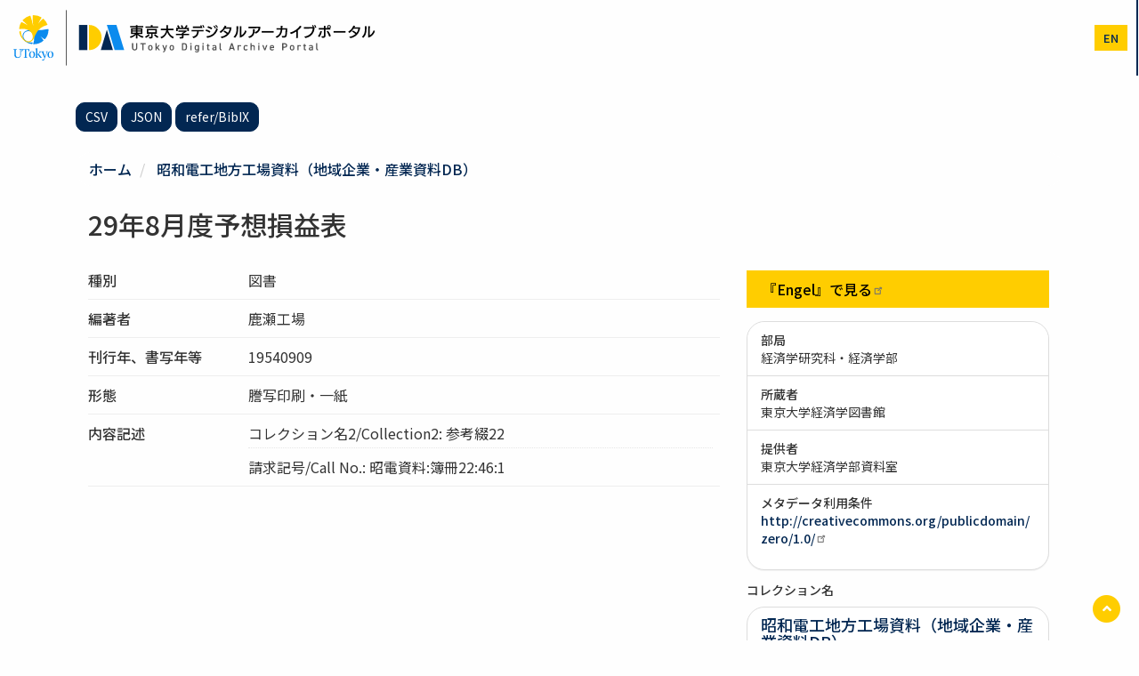

--- FILE ---
content_type: text/html; charset=UTF-8
request_url: https://da.dl.itc.u-tokyo.ac.jp/portal/assets/d0fa859485db159de0ffdc3a0447bb50
body_size: 34204
content:
<!DOCTYPE html>
<html  lang="ja" dir="ltr" prefix="content: http://purl.org/rss/1.0/modules/content/  dc: http://purl.org/dc/terms/  foaf: http://xmlns.com/foaf/0.1/  og: http://ogp.me/ns#  rdfs: http://www.w3.org/2000/01/rdf-schema#  schema: http://schema.org/  sioc: http://rdfs.org/sioc/ns#  sioct: http://rdfs.org/sioc/types#  skos: http://www.w3.org/2004/02/skos/core#  xsd: http://www.w3.org/2001/XMLSchema# ">
  <head>
    <meta charset="utf-8" />
<meta name="description" content="提供元：昭和電工地方工場資料（地域企業・産業資料DB） https://www.i-repository.net/il/meta_pub/G0000381shamoku_SHOD01761" />
<link rel="canonical" href="https://da.dl.itc.u-tokyo.ac.jp/portal/assets/d0fa859485db159de0ffdc3a0447bb50" />
<meta name="citation_title" content="29年8月度予想損益表" />
<meta name="citation_author" content="鹿瀬工場" />
<meta property="og:site_name" content="東京大学デジタルアーカイブポータル" />
<meta property="og:type" content="article" />
<meta property="og:url" content="https://da.dl.itc.u-tokyo.ac.jp/portal/assets/d0fa859485db159de0ffdc3a0447bb50" />
<meta property="og:title" content="29年8月度予想損益表 | 東京大学デジタルアーカイブポータル" />
<meta property="og:description" content="提供元：昭和電工地方工場資料（地域企業・産業資料DB） https://www.i-repository.net/il/meta_pub/G0000381shamoku_SHOD01761" />
<meta name="dcterms.title" content="29年8月度予想損益表" />
<meta name="dcterms.creator" content="鹿瀬工場" />
<meta name="dcterms.type" content="Book" />
<meta name="twitter:card" content="summary" />
<meta name="twitter:description" content="提供元：昭和電工地方工場資料（地域企業・産業資料DB）" />
<meta name="twitter:title" content="29年8月度予想損益表 | 東京大学デジタルアーカイブポータル" />
<meta name="Generator" content="Drupal 10 (https://www.drupal.org)" />
<meta name="MobileOptimized" content="width" />
<meta name="HandheldFriendly" content="true" />
<meta name="viewport" content="width=device-width, initial-scale=1.0" />
<script type="application/ld+json">{
    "@context": "https://schema.org",
    "@graph": [
        {
            "@type": "ItemPage",
            "@id": "https://da.dl.itc.u-tokyo.ac.jp/portal/assets/d0fa859485db159de0ffdc3a0447bb50",
            "description": "コレクション名2/Collection2: 参考綴22\n,請求記号/Call No.: 昭電資料:簿冊22:46:1",
            "author": {
                "@type": "Organization",
                "@id": "http://isni.org/isni/0000000121691048",
                "name": "The University of Tokyo",
                "url": "https://www.u-tokyo.ac.jp/"
            },
            "publisher": {
                "@type": "Organization",
                "@id": "http://isni.org/isni/0000000121691048",
                "name": "The University of Tokyo",
                "url": "https://www.u-tokyo.ac.jp/"
            }
        }
    ]
}</script>
<link href="/portal/opensearch.xml" rel="search" title="東京大学デジタルアーカイブポータル" type="application/opensearchdescription+xml" />
<link rel="icon" href="/portal/themes/custom/utokyo_archive/favicon.ico" type="image/vnd.microsoft.icon" />
<link rel="alternate" hreflang="ja" href="https://da.dl.itc.u-tokyo.ac.jp/portal/assets/d0fa859485db159de0ffdc3a0447bb50" />
<link rel="alternate" hreflang="en" href="https://da.dl.itc.u-tokyo.ac.jp/portal/en/assets/d0fa859485db159de0ffdc3a0447bb50" />
<script>window.a2a_config=window.a2a_config||{};a2a_config.callbacks=[];a2a_config.overlays=[];a2a_config.templates={};</script>

    <title>29年8月度予想損益表 | 東京大学デジタルアーカイブポータル</title>
    <link rel="stylesheet" media="all" href="/portal/sites/default/files/css/optimized/css_Awu9YtmWu_taaaaJKswYqKQEUWlATiU0b-9Ka6etFfU.pYA92qiAPS662AtCQt6lMeZYgkI683UmfkdP-4BIymA.css?t8sm46" />
<link rel="stylesheet" media="all" href="/portal/sites/default/files/css/optimized/css_xnDYBl4OD9snX7Sf9EyJ9VkzRg71lff1OegyGLU8z1w.l_5ZkiCBh5EcPa_3_oVW7iVMoKNAq5rw47oEzn5A4uM.css?t8sm46" />
<link rel="stylesheet" media="all" href="/portal/sites/default/files/css/optimized/css_gfUtLDXi72df47AexuJ-vm_wJb2QkME0vEvBnJxO6dA.x5nsh_uKblK9k6iDq9xx7vDex30jZc5ML0YXij4JCf0.css?t8sm46" />
<link rel="stylesheet" media="all" href="/portal/sites/default/files/css/optimized/css_CYXnyo1qFoxHAoBBNsSqN8PVNbP8sxeQ_LtauZ50Wgs.g1uXGwNn2HpE6NbJGbnMjYWIh7kyfoVz_UhSlBh2o3s.css?t8sm46" />
<link rel="stylesheet" media="all" href="/portal/sites/default/files/css/optimized/css_QF7anExUIQ9m7lRlQYpqk7QebuejK_k7Tyzw3UgZ-hg.PZJw_IXbQZH7i6WEC-FHNDBoI3_PTyzLEmC7wWy4oTU.css?t8sm46" />
<link rel="stylesheet" media="all" href="/portal/sites/default/files/css/optimized/css_7QllbjqoprdCwoIdo3V7DWqJKkTBOzMJn-xZmsutiww.8xdGy7dXc6zJNYRxgF4k0vgBhKloby5N-_V1MMOlg8A.css?t8sm46" />
<link rel="stylesheet" media="all" href="/portal/sites/default/files/css/optimized/css_hnJTGN1fzih_ZZssV428NML2NhpFxXlJrqaLNgE8CHo.F9pmb7LygmrpoeT1fXJA7PaAVf2oWybBXF5F5Eihki4.css?t8sm46" />
<link rel="stylesheet" media="all" href="/portal/sites/default/files/css/optimized/css__13fw7LchbE-h7zw4b3GPIwiFWcaKaefv7L39uOe9so.KNMtBlCBCom77JyoWGB48Q3ueDS7rzZa_7XYX8jrDaA.css?t8sm46" />
<link rel="stylesheet" media="all" href="/portal/sites/default/files/css/optimized/css_0jPT-BWLonFoD1a1XPcxcniBn9WgukRnniaE-xYrMIs.eYuzxX6GcmG8wPZRhL7aCvvGdgilCJbuAMMEoRSvz4o.css?t8sm46" />
<link rel="stylesheet" media="all" href="/portal/sites/default/files/css/optimized/css_wcTRp4Ty5SGu4F6Mj_Src4xCVH1pAn1ZKdFhbgibbUI.Sk-ip5PYfIjxUJ83DbxAtt7sIYi2qRj5I2X4c7e8Vm0.css?t8sm46" />
<link rel="stylesheet" media="all" href="/portal/sites/default/files/css/optimized/css_XYJeCymlgeYq2fA8gUC7CjnYFGGkur-vgRftab7u22k.kpMc62oK0cmz6PxvM1ud_W8MfI7jbwibsQJBwUKnj6o.css?t8sm46" />
<link rel="stylesheet" media="all" href="/portal/sites/default/files/css/optimized/css_GbvmbJJu3etNuvRxzgpArn9FbrGIPob5sKfVZm03KVw.b0Zuw7zuYwqRxAI1V79cTc_023d639V2bQ6KyuEtbY0.css?t8sm46" />
<link rel="stylesheet" media="all" href="/portal/sites/default/files/css/optimized/css_Q6hS9heFRWwmGWvo9WsD_D6nDHdUaUnYt6sC6_oX9L8.KZBkzzAnxe-rSrbfNF3hMC36Vi24PspRllNxk4SA9Ww.css?t8sm46" />
<link rel="stylesheet" media="all" href="/portal/sites/default/files/css/optimized/css_41w6dBZ448pJSogyLgoToui9MDm8KnZHhhxIUFUonds.OEQdpDVv9HCL0W1G8joTgx4QU18BwHF_U8oGVGNvQkM.css?t8sm46" />
<link rel="stylesheet" media="all" href="/portal/sites/default/files/css/optimized/css_JCU_zSqQm3rvBIXWevl-Uch6AS6Fms27h_AxAbdSM2A.2mNgp1qsab5wdrSlpKLQv707xKZ0u6LnqctpgDVxkVk.css?t8sm46" />
<link rel="stylesheet" media="all" href="/portal/sites/default/files/css/optimized/css__7a65Qsn2GbI6R4HiSGaSbf2n93vUm8S71hKr7aus8Y.0Qb5zpcCHmzpoF5ZOnDsfklWZn6rg3JsnrG0c7cJ-44.css?t8sm46" />
<link rel="stylesheet" media="all" href="/portal/sites/default/files/css/optimized/css_PRpLCpZQr4zTfafBQvuU6Ai1fdWr3UHToA3uiawHjkM.ybUumOAfypImy43Vv-LaLv2adFYQzyPwQRNOr2o918E.css?t8sm46" />
<link rel="stylesheet" media="all" href="/portal/sites/default/files/css/optimized/css_Q7zLgQvyD3dkOHXnT2wFwjtThfQupYWs-a29sqLPi4I.NBaa9xsCtF_rCNvid3JjjAs77Sb-JtnwFbAZvmTkOJs.css?t8sm46" />
<link rel="stylesheet" media="all" href="/portal/sites/default/files/css/optimized/css_uY-6t5QdAL3XAXZDd2MnsDHv7hlVdopgBLmb2Fw8MM0.kPj1f85HT-x6lD3WcW4Y8vS7dkBQHDkUUUbVV177LbU.css?t8sm46" />
<link rel="stylesheet" media="all" href="/portal/sites/default/files/css/optimized/css_8duX9OpZa85uYZj8jmsQBFwg_vjGMWC2RyELhH5gbBI.2DsW4xrF2Qz3kx0js4T9NudeaU_P1-sLFER0E11LU9I.css?t8sm46" />
<link rel="stylesheet" media="all" href="/portal/sites/default/files/css/optimized/css_CGq7GsA3HDZJfa_77rY3PsBdOyaXJqphspvSgOIIegE.rs6MAFdD8tfcz5ZuHhy7MB4daSAH_DUcus4S2MYYguE.css?t8sm46" />
<link rel="stylesheet" media="all" href="//cdn.jsdelivr.net/npm/swiper@11/swiper-bundle.min.css" />
<link rel="stylesheet" media="all" href="/portal/sites/default/files/css/optimized/css_8dRX7amF-4jvnyE3Z3nIDRxu5wXhYzk-3pZKK2oisNk.UDWJIq5bzfw_PpaHDk18qUoyq2CvUnMZbvj7Yul53b4.css?t8sm46" />
<link rel="stylesheet" media="all" href="//fonts.googleapis.com/earlyaccess/notosansjp.css" />

    
  </head>
  <body class="path-node page-node-type-assets has-glyphicons">
    <a href="#main-content" class="visually-hidden focusable skip-link">
      メインコンテンツに移動
    </a>
    <noscript><iframe src="https://www.googletagmanager.com/ns.html?id=GTM-MSFH9W9"
                  height="0" width="0" style="display:none;visibility:hidden"></iframe></noscript>

      <div class="dialog-off-canvas-main-canvas" data-off-canvas-main-canvas>
    <div class="wrap-content">
          <header>

        <div class="container-fluid">
          <div class="row">
            <div class="col-11 col-sm-10 col-lg-4 px-1 px-sm-3">
              <h1 class="name navbar-brand"><a href="https://da.dl.itc.u-tokyo.ac.jp/portal/"><img src="/portal/themes/custom/utokyo_archive/logo.svg" height="65" alt="" class="mx-2" /></a></h1>
            </div>
            <div class="col-1 col-sm-2 col-lg-8 pr-0">
            
                                      <div id="navbar-collapse" class="navbar-collapse collapse">
                  <div class="region region-navigation-collapsible">
    <nav role="navigation" aria-labelledby="block-utokyo-archive-main-menu-menu" id="block-utokyo-archive-main-menu">
            <h2 class="sr-only" id="block-utokyo-archive-main-menu-menu">メインナビゲーション</h2>

      
      <ul class="menu menu--main nav navbar-nav">
                        <li>
        <a href="/portal/" data-drupal-link-system-path="&lt;front&gt;">ホーム</a>
                  </li>
                        <li>
        <a href="/portal/search" data-drupal-link-system-path="search">検索</a>
                  </li>
                        <li>
        <a href="/portal/collection" data-drupal-link-system-path="collection">コレクション</a>
                  </li>
                        <li>
        <a href="/portal/database/list" data-drupal-link-system-path="database/list">リンク集</a>
                  </li>
                        <li>
        <a href="/portal/news" data-drupal-link-system-path="news">ニュース</a>
                  </li>
                        <li>
        <a href="/portal/help/home" data-drupal-link-system-path="node/2">ヘルプ</a>
                  </li>
        </ul>
  

  </nav>

  </div>

              </div>
                          <div class="header-menus">
                                <div class="region region-header-utility">
    
<div  class="language-switcher-language-url block block-wrap block-language block-language-blocklanguage-interface clearfix" id="block-change-lang" role="navigation">
  <div class="block-inside">
    <section>
      
            

              <ul class="links"><li hreflang="ja" data-drupal-link-system-path="node/309089" class="ja is-active" aria-current="page"><a href="/portal/assets/d0fa859485db159de0ffdc3a0447bb50" class="language-link is-active" hreflang="ja" data-drupal-link-system-path="node/309089" aria-current="page">ja</a></li><li hreflang="en" data-drupal-link-system-path="node/309089" class="en"><a href="/portal/en/assets/d0fa859485db159de0ffdc3a0447bb50" class="language-link" hreflang="en" data-drupal-link-system-path="node/309089">en</a></li></ul>
          </section>
  </div>
</div>


  </div>

                                                          <button type="button" class="navbar-toggle" data-toggle="collapse" data-target="#navbar-collapse">
                  <span class="sr-only">Toggle navigation</span>
                  <span class="icon-bar"></span>
                  <span class="icon-bar"></span>
                  <span class="icon-bar"></span>
                </button>
                            </div>
            </div>
          </div>
        </div>
    </header>
  
        <div class="region region-header">
    
  </div>

  
    <div role="main" class="main-container mt-5 js-quickedit-main-content">
  
              

    <div class="container">
      <div class="row">

                
                        <section class="col-md-12">

                                              <div class="highlighted">  <div class="region region-highlighted">
    <div data-drupal-messages-fallback class="hidden"></div>

  </div>
</div>
                      
                    
                                <a id="main-content"></a>
              <div class="region region-content">
    
<div  class="views-element-container block block-wrap block-views block-views-blockassets-export-block-1 clearfix" id="block-assets-export">
  <div class="block-inside">
    <section>
      
            

              <div class="form-group"><div class="view view-assets-export view-id-assets_export view-display-id-block_1 js-view-dom-id-bdd7cd67d5f44f63e90f8bb3683b3828777ed58d766434b4a9eef4c627207f19">
  
    
      
      <div class="view-content">
          <div><p><a href="/portal/assets/d0fa859485db159de0ffdc3a0447bb50/csv" class="btn btn-sm btn-default" download>CSV</a> <a href="/portal/assets/d0fa859485db159de0ffdc3a0447bb50?_format=json" class="btn btn-sm btn-default" target="_blank">JSON</a> <a href="/portal/assets/d0fa859485db159de0ffdc3a0447bb50?_format=bix" class="btn btn-sm btn-default" target="_blank">refer/BibIX</a> </p></div>

    </div>
  
          </div>
</div>

          </section>
  </div>
</div>


<div  id="block-utokyo-archive-custom-breadcrumb-for-assets" class="block block-wrap block-meta-collection block-meta-collection-breadcrumb-block clearfix">
  <div class="block-inside">
    <section>
      
            

                <ol class="breadcrumb">
          <li >
                  <a href="/portal/">ホーム</a>
              </li>
          <li >
                  <a href="/portal/collection/sdk">昭和電工地方工場資料（地域企業・産業資料DB）</a>
              </li>
      </ol>

          </section>
  </div>
</div>

  <div class="row bs-2col-stacked node node--type-assets node--view-mode-full">
  

    <header class="mb-5 col-sm-12">
        
                          <h1  class="page-header my-1 py-1" >
      29年8月度予想損益表</h1>
      
  


  </header>
  
    <div class="col-sm-8">
    
  <div class="field field--name-field-type2 field--type-entity-reference field--label-inline">
    <div class="field--label">種別</div>
          <div class="field--items">
              <div class="field--item">図書</div>
              </div>
      </div>

  <div class="field field--name-field-creator field--type-string field--label-inline">
    <div class="field--label">編著者</div>
          <div class="field--items">
              <div class="field--item">鹿瀬工場</div>
              </div>
      </div>

  <div class="field field--name-field-issued field--type-string field--label-inline">
    <div class="field--label">刊行年、書写年等</div>
          <div class="field--items">
              <div class="field--item">19540909</div>
              </div>
      </div>

  <div class="field field--name-field-extent field--type-string field--label-inline">
    <div class="field--label">形態</div>
          <div class="field--items">
              <div class="field--item">謄写印刷・一紙</div>
              </div>
      </div>

  <div class="field field--name-field-description field--type-text-long field--label-inline">
    <div class="field--label">内容記述</div>
          <div class="field--items">
              <div class="field--item"><p>コレクション名2/Collection2: 参考綴22</p>
</div>
          <div class="field--item"><p>請求記号/Call No.: 昭電資料:簿冊22:46:1</p>
</div>
              </div>
      </div>

  </div>
  
    <div class="item-aside col-sm-4">
        
            <ul  class="list-unstyled list-item-url">
                                <li  >
      <a href="https://www.i-repository.net/il/meta_pub/G0000381shamoku_SHOD01761" target="_blank">『Engel』で見る</a></li>
      
      </ul>
  


<div  class="panel panel-default my-4 panel-sm">
      
<ul  class="list-group mb-4">
            <li  class="list-group-item">
            <div  class="field-label-above">部局</div>
  
            <div  class="comma-separated">
                                <span  >
      経済学研究科・経済学部</span>
      
      </div>
  
    </li>

      <li  class="list-group-item">
            <div  class="field-label-above">所蔵者</div>
  
            <div  class="comma-separated">
                                <span  >
      東京大学経済学図書館</span>
      
      </div>
  
    </li>

      <li  class="list-group-item">
            <div  class="field-label-above">提供者</div>
  
            <div  class="comma-separated">
                                <span  >
      東京大学経済学部資料室</span>
      
      </div>
  
    </li>


<li  class="list-group-item">
              <div  class="field-label-above">メタデータ利用条件</div>
  
                  <a href="http://creativecommons.org/publicdomain/zero/1.0/" target="_blank">http://creativecommons.org/publicdomain/zero/1.0/</a>
      
  

    
                  


      
  


  </li>

  </ul>

  </div>
      <div  class="small">
            <h4  class="item-aside__title field-label-above">コレクション名</h4>
  
            <ul  class="list-group mb-4">
                                <li  class="list-group-item" >
      
<div  class="media">
      
<div  class="media-body">
          
                  <h4 class="media-heading">
  <a href="/portal/collection/sdk" hreflang="ja">昭和電工地方工場資料（地域企業・産業資料DB）</a>
</h4>

      
  

    
                          <div  class="media-body" >
      昭和電工地方工場の内部書類（規定類、労務管理や経理関連の資料、図面等、約2,500点）のデータベース。</div>
      
  


  </div>

  </div>


</li>
      
      </ul>
  
    </div>

        <div  class="field-label-inline">シェアする</div>
  
                  <span class="a2a_kit a2a_kit_size_32 addtoany_list" data-a2a-url="https://da.dl.itc.u-tokyo.ac.jp/portal/assets/d0fa859485db159de0ffdc3a0447bb50" data-a2a-title="29年8月度予想損益表"><a class="a2a_button_facebook"></a><a class="a2a_button_x"></a></span>
      
  


  </div>
  
    <div class="col-sm-12">
          <div  class="my-5 py-3">
            <h4  class="field-label-above">関連資料</h4>
  
                  <div class="views-element-container form-group"><div class="view view-more-like-this view-id-more_like_this view-display-id-block_1 js-view-dom-id-c490ccc842b965b9d1aa27af097f1afde3a702586077b8bde7db639402a8146f">
  
    
      
      <div class="view-content">
      <div id="views-bootstrap-more-like-this-block-1"  class="grid views-view-grid horizontal">
            <div class="row row-1">
                  <div class="col col-xs-6 col-sm-6 col-md-4 col-lg-4">
            <div class="views-field views-field-nothing"><span class="field-content"><div class="media mb-3">
<div class="pull-left"><img src="https://da.dl.itc.u-tokyo.ac.jp/portal/themes/custom/utokyo_archive/images/no_image.png" alt="" width="90" height="74" class="no-image" /></div>
<div class="media-body">
<h4 class="media-heading"><a href="/portal/assets/8c32e4e445ec9e1834d24773fdf2457c" hreflang="ja">29年7月度予想損益表</a></h4>
<div class="mb-2">鹿瀬工場</div>
<div class="mb-2 asset-meta-group"></div>
<div class="small view-search__resource">
<div class="mb-1">昭和電工地方工場資料（地域企業・産業資料DB） | 経済学研究科・経済学部</div>
</div>
</div>
</div></span></div>
          </div>
          
          
          
                            <div class="col col-xs-6 col-sm-6 col-md-4 col-lg-4">
            <div class="views-field views-field-nothing"><span class="field-content"><div class="media mb-3">
<div class="pull-left"><img src="https://da.dl.itc.u-tokyo.ac.jp/portal/themes/custom/utokyo_archive/images/no_image.png" alt="" width="90" height="74" class="no-image" /></div>
<div class="media-body">
<h4 class="media-heading"><a href="/portal/assets/ebeddd45557bf40a14f308366c7a4be9" hreflang="ja">29年10月度予想損益表</a></h4>
<div class="mb-2">鹿瀬工場</div>
<div class="mb-2 asset-meta-group"></div>
<div class="small view-search__resource">
<div class="mb-1">昭和電工地方工場資料（地域企業・産業資料DB） | 経済学研究科・経済学部</div>
</div>
</div>
</div></span></div>
          </div>
                      <div class="clearfix visible-xs-block"></div>
          
                      <div class="clearfix visible-sm-block"></div>
          
          
                            <div class="col col-xs-6 col-sm-6 col-md-4 col-lg-4">
            <div class="views-field views-field-nothing"><span class="field-content"><div class="media mb-3">
<div class="pull-left"><img src="https://da.dl.itc.u-tokyo.ac.jp/portal/themes/custom/utokyo_archive/images/no_image.png" alt="" width="90" height="74" class="no-image" /></div>
<div class="media-body">
<h4 class="media-heading"><a href="/portal/assets/ec0a6ea6b36ee35713afd7b1ca613332" hreflang="ja">6月度損益予想表</a></h4>
<div class="mb-2">鹿瀨工場</div>
<div class="mb-2 asset-meta-group"></div>
<div class="small view-search__resource">
<div class="mb-1">昭和電工地方工場資料（地域企業・産業資料DB） | 経済学研究科・経済学部</div>
</div>
</div>
</div></span></div>
          </div>
          
          
                      <div class="clearfix visible-md-block"></div>
          
                      <div class="clearfix visible-lg-block"></div>
                        </div>
          <div class="row row-2">
                  <div class="col col-xs-6 col-sm-6 col-md-4 col-lg-4">
            <div class="views-field views-field-nothing"><span class="field-content"><div class="media mb-3">
<div class="pull-left"><img src="https://da.dl.itc.u-tokyo.ac.jp/portal/themes/custom/utokyo_archive/images/no_image.png" alt="" width="90" height="74" class="no-image" /></div>
<div class="media-body">
<h4 class="media-heading"><a href="/portal/assets/6b8dac15c6f833cd9631068d827393c8" hreflang="ja">8月度予想損益調</a></h4>
<div class="mb-2">鹿瀬工場</div>
<div class="mb-2 asset-meta-group"></div>
<div class="small view-search__resource">
<div class="mb-1">昭和電工地方工場資料（地域企業・産業資料DB） | 経済学研究科・経済学部</div>
</div>
</div>
</div></span></div>
          </div>
          
          
          
                            <div class="col col-xs-6 col-sm-6 col-md-4 col-lg-4">
            <div class="views-field views-field-nothing"><span class="field-content"><div class="media mb-3">
<div class="pull-left"><img src="https://da.dl.itc.u-tokyo.ac.jp/portal/themes/custom/utokyo_archive/images/no_image.png" alt="" width="90" height="74" class="no-image" /></div>
<div class="media-body">
<h4 class="media-heading"><a href="/portal/assets/610f884a673f41fc9d8fee38c9261a40" hreflang="ja">28年5月度　損益豫想表</a></h4>
<div class="mb-2">昭和電工株式会社鹿瀨工場</div>
<div class="mb-2 asset-meta-group"></div>
<div class="small view-search__resource">
<div class="mb-1">昭和電工地方工場資料（地域企業・産業資料DB） | 経済学研究科・経済学部</div>
</div>
</div>
</div></span></div>
          </div>
                      <div class="clearfix visible-xs-block"></div>
          
                      <div class="clearfix visible-sm-block"></div>
          
          
                            <div class="col col-xs-6 col-sm-6 col-md-4 col-lg-4">
            <div class="views-field views-field-nothing"><span class="field-content"><div class="media mb-3">
<div class="pull-left"><img src="https://da.dl.itc.u-tokyo.ac.jp/portal/themes/custom/utokyo_archive/images/no_image.png" alt="" width="90" height="74" class="no-image" /></div>
<div class="media-body">
<h4 class="media-heading"><a href="/portal/assets/e44ae92cec69efe8d2d8993a673c5717" hreflang="ja">昭和29年度上半期損益予想表</a></h4>
<div class="mb-2">鹿瀨工場</div>
<div class="mb-2 asset-meta-group"></div>
<div class="small view-search__resource">
<div class="mb-1">昭和電工地方工場資料（地域企業・産業資料DB） | 経済学研究科・経済学部</div>
</div>
</div>
</div></span></div>
          </div>
          
          
                      <div class="clearfix visible-md-block"></div>
          
                      <div class="clearfix visible-lg-block"></div>
                        </div>
      </div>

    </div>
  
          </div>
</div>

      
  
    </div>


  </div>
  
</div>



  </div>

                  </section>

                      </div>
    </div>
  </div>

</div>

<div class="footer-top">
  <div class="text-center py-5 block-inside">
    <a href="https://www.u-tokyo.ac.jp/ja/index.html" tagert="blank"><img src="/portal/themes/custom/utokyo_archive/images/logo_university.svg" width="200"></a>
  </div>
</div>


  <footer class="footer role="contentinfo">
    <div class="container text-center">
              
            <p>UTokyo Digital Archive Portal</p>
    </div>
  </footer>

<a href="#" id="js-back-to-top" class="scroll pull-right">
  <span class="fa-stack">
    <i class="fas fa-circle fa-stack-2x"></i>
    <i class="fas fa-angle-up fa-stack-1x fa-inverse"></i>
  </span>
  <span class="sr-only sr-only-focusable">ページTOPに戻る<span>
</a>

  </div>

    
    <script type="application/json" data-drupal-selector="drupal-settings-json">{"path":{"baseUrl":"\/portal\/","pathPrefix":"","currentPath":"node\/309089","currentPathIsAdmin":false,"isFront":false,"currentLanguage":"ja"},"pluralDelimiter":"\u0003","suppressDeprecationErrors":true,"gtag":{"tagId":"","otherIds":[],"events":[],"additionalConfigInfo":[]},"ajaxPageState":{"libraries":"eJxlj9EOgyAMRX-IwCeZKhVxQF1bVP5-bDFZ5l5Oe09fesF7JSjNwbXYmamoGYlUlGFzumBGMxGjW58VuVkqExo8NcXycJ7rBsle0QSikHBQCC503LOFFc5fmY00UcxuBEFTlR6NBuBpiTu6uf8idylH3JDvtpZOFkh7xKOf30PchzaTrwnNgeNMnIdvuT_zAruEa30","theme":"utokyo_archive","theme_token":null},"ajaxTrustedUrl":[],"gtm":{"tagId":null,"settings":{"data_layer":"dataLayer","include_classes":false,"allowlist_classes":"","blocklist_classes":"","include_environment":false,"environment_id":"","environment_token":""},"tagIds":["GTM-MSFH9W9"]},"data":{"extlink":{"extTarget":false,"extTargetAppendNewWindowLabel":"(opens in a new window)","extTargetNoOverride":false,"extNofollow":false,"extNoreferrer":true,"extFollowNoOverride":false,"extClass":"ext","extLabel":"(link is external)","extImgClass":false,"extSubdomains":true,"extExclude":"","extInclude":"","extCssExclude":"","extCssInclude":"","extCssExplicit":".region-content,.view-id-assets_export","extAlert":false,"extAlertText":"This link will take you to an external web site. We are not responsible for their content.","extHideIcons":false,"mailtoClass":"mailto","telClass":"","mailtoLabel":"(link sends email)","telLabel":"(link is a phone number)","extUseFontAwesome":false,"extIconPlacement":"append","extFaLinkClasses":"fa fa-external-link","extFaMailtoClasses":"fa fa-envelope-o","extAdditionalLinkClasses":"","extAdditionalMailtoClasses":"","extAdditionalTelClasses":"","extFaTelClasses":"fa fa-phone","whitelistedDomains":[],"extExcludeNoreferrer":""}},"bootstrap":{"forms_has_error_value_toggle":1},"field_group":{"html_element":{"mode":"full","context":"view","settings":{"classes":"list-group-item","id":"","element":"li","show_label":false,"label_element":"h3","attributes":"","effect":"none","speed":"fast","show_empty_fields":false,"label_element_classes":""}}},"user":{"uid":0,"permissionsHash":"238f66732cfc56b483ad3576e48205ce81cd55ff34d60c4ef4c62c778a5d9d2d"}}</script>
<script src="/portal/sites/default/files/js/optimized/js_dxIVcwvQ00owLGoUGPTfRYXU-T5rnj8Xi0cXfb3Kn58._JqT3SQfawRcv_BIHPThkBvs0OEvtFFmqPF_lYI_Cxo.js?v=3.7.1"></script>
<script src="/portal/sites/default/files/js/optimized/js_QbYvqPKD53Dt6UJYMdvz4LLFCFMR1TrPp0_77XzvCv4.wS2uVRqHc4EvPGtoLo5m7Pcccpv36D8pV0fAdz52yrs.js?v=1.13.7"></script>
<script src="/portal/sites/default/files/js/optimized/js_w0iO3No0CsyHgJmryEbhwpkh5zx6m6dhvawBt4ufwyA.HRN_m4FplP890kDvBJQuv0fEgTHDKwrMZA2zBldV1JY.js?v=1.0.1"></script>
<script src="/portal/sites/default/files/js/optimized/js_C0yZbcGu1XTWgr_yHaJWG9YY3gNq9EyWRJzyXJLH0-s.7RIfSj4VqoLhREJ52XTccN6CnsKlg-JQ3T9YOVHV_JE.js?t8sm46"></script>
<script src="/portal/sites/default/files/js/optimized/js_Hpe5jrMuKXrV4HSTMApXJsNBxraAgcHUrTjxkwWKqy8.9H1W9OQqD9V27idEVOJMCFAQtGS4Scq-gAQciKr0U2M.js?v=10.5.6"></script>
<script src="/portal/sites/default/files/js/optimized/js_V1oRQ-kJlXBZaEklOtPUe_1t8-l0RS94HJ3gsqxKikc.LMtm7OsF5tFcpxpmBexOddu30l-Xz-FUCSBPovfiEt8.js?v=10.5.6"></script>
<script src="/portal/sites/default/files/js/optimized/js_KRjtvzl6UujB23-j_sF6dqOcbqg2z8ej98A8RU9bGsg.kjk12BMQYgWzHTlTsh40oAfzJ1jsDD0rpt092h-M9uk.js?v=10.5.6"></script>
<script src="//cdn.jsdelivr.net/npm/swiper@11/swiper-bundle.min.js"></script>
<script src="/portal/sites/default/files/js/optimized/js_WmhavmnC0K35xZ9vLX51qtRqFT74puvZXIMWnNUYpbM.HmKlReEYCiV9GnfhxV81WuXqMJ6i6CJEQgYJrzlXRtw.js?v=6.2.0"></script>
<script src="//static.addtoany.com/menu/page.js" async></script>
<script src="/portal/sites/default/files/js/optimized/js_ykLxvKp5rvcarVrf36wQkum3dKR3rl-G_-w1QumySTw.ikup2Su_4IByHFAHX4rmMY3BfaDu_RDNTQ5xXSrcX2c.js?v=10.5.6"></script>
<script src="/portal/sites/default/files/js/optimized/js_zTKHLALT9uDGayXxpfzaNhxaHzxn_r20DEdPVrWXvdc.iyvAualsc_vkl5u2LOyp1MBCu7agjkM-i1bVa8BxGjA.js?t8sm46"></script>
<script src="/portal/sites/default/files/js/optimized/js_RqhDxUPG_m0WExyY4pmSvnkhHlnPORPlU8F9zlVRcxc.SkxGuKGT_wgl0HoPP-bDud9TXOmyY3GoG-I4Svvwsws.js?t8sm46"></script>
<script src="/portal/sites/default/files/js/optimized/js_8UdJcZRMBG5y16eJPevHkWs9FsCVxQR7yhQTuA45XF0.5ZM7TVX135CElkjtQjLMKb9vqgru58OOjigmmiDhX4M.js?t8sm46"></script>
<script src="/portal/sites/default/files/js/optimized/js_X41DZ8AHQyNavU3_rzK1gJefUwwKwXnhaeXpQsEKLtE.NCGGo_rzeqyk21_7xVnkkf2A184RUKCwPBKMgyo6iLA.js?t8sm46"></script>
<script src="/portal/sites/default/files/js/optimized/js_Y0zqdENzEqt_E4ERUadiqDbSngYdWjTYlIV8NypTW_Y.6QBARPZ0L2o0r2itKNqQ4Bxnl3GnNfAHMC7ZJBDKBk8.js?t8sm46"></script>
<script src="/portal/sites/default/files/js/optimized/js_RmkPAb98qqKDUXvlmBtyPDm8ywhTV7aGiDt3q5xY43A.WXiaerz_lqFhWnTEfAR7ywtomFnPOvSMJaX29xKNXCo.js?t8sm46"></script>
<script src="/portal/sites/default/files/js/optimized/js_Lzs1T5vwUmpTXduGI6Uw3kMydzc9TIzvG8YUj7r1sxQ.ggPguCBQP52FA-CBxk5PJHl1pPDg834sZtvn9i0iNuI.js?t8sm46"></script>
<script src="/portal/sites/default/files/js/optimized/js_CBmj-NGYY74fyp5FkTWtfilgxNpzBEmlCM8EXc8vW3k.Xaa6GuDtfwKf5VN2w4goKRZY1A0ukAiA8m-9Vbb8vO0.js?t8sm46"></script>
<script src="/portal/sites/default/files/js/optimized/js_J9cOXtTJwnh88kFlTO96yA-_jgYfmOpszKFolYhQ6s0.ywDyyWUlbUyip0lVHQKl_m7VbX66a2UXyHblCrL0qAA.js?t8sm46"></script>
<script src="/portal/sites/default/files/js/optimized/js_dOBpxi7GjmCLEEHbsC_wSM1qf1mYfpGaREpMkbvQCfg.WRMfSjfAOTxG7nsfpRRzBxqvRZaINXfpHyl4W-sO734.js?t8sm46"></script>
<script src="/portal/sites/default/files/js/optimized/js_VeAU1muRGCKFuadEpcvgJWC9dEFJgW9WSwSHw_L2eM0.3jnxPTe9roKFaGjUdh0Iy8nJWm4ExCIk95dwaytuNUU.js?v=10.5.6"></script>
<script src="/portal/modules/contrib/google_tag/js/gtag.js?t8sm46"></script>
<script src="/portal/sites/default/files/js/optimized/js_5lyEgtuYzFbknt789sXbvgY6WOEBhn68zCRaGR5wIJc.pydd31qeaVwnZ7zmVFZER7RdslYTSa4L05Z96Bj0rpA.js?v=10.5.6"></script>
<script src="/portal/sites/default/files/js/optimized/js_utLsAJsDbC4d31s55CYjRLyia9YaxQK0CpqtCo9KTGU.AakIYaR2Uz2KOh8NyVjqAVFi0_PK71-9eusY_w7zb8o.js?t8sm46"></script>
<script src="/portal/sites/default/files/js/optimized/js_1woVuTYaOTc9db19BvtYERQ-r3zrWbaX8Iy9t_Z2qoM.pMTBYmavvxWwegzqwJmMmmYVLsQ3cxiWBi9yq_dxzNM.js?v=4.3.0"></script>
<script src="/portal/sites/default/files/js/optimized/js_mjv4qhOv2_1-EQeYpZwvWqHcMokP3Cu36uHh9tRNXFY.CJF84Dv0PjH3KPaqgwzS-NJS45qPbXaVePB7UAw-uH8.js?v=10.5.6"></script>
<script src="/portal/sites/default/files/js/optimized/js_ezwJb8QjKN82W11Y2widYXtFt5DfOo-fgZxIg_9sAik.s0ftg9DcYKonxRNsyujPK8mZFoHu6DwZvsB0967odSI.js?v=10.5.6"></script>
<script src="/portal/sites/default/files/js/optimized/js_G8podNJjOsxKvo_RVe4-f79_ME43boCp5OhhwF87kOc.CmHewv09bU-2iMTQUA9fYmgUfGdx8v6eCV0c0HTKVv0.js?v=10.5.6"></script>
<script src="/portal/sites/default/files/js/optimized/js_4U9SBopuH5HPAEkg-T4FRgJNOtN-UL_fLsfmLl9ivhU.yrLz7tyeV086KrTMxj73Nmv08YFVGSYCp5k5fd0eT0o.js?t8sm46"></script>
<script src="/portal/sites/default/files/js/optimized/js_RpLV1j1SEgkAOBNxIxvzKXRlefOlhPa03lpGt46bJEg.c2rCp4-_7ZXfFWbytshgEeq0u86qIiKJISLuIVAdXa4.js?v=10.5.6"></script>
<script src="/portal/sites/default/files/js/optimized/js_MAhYTTFL4Ouv_wxtvSRFb_u5MOCZdIaO1SULjv3Xze0.GF62KhC4zuJDR_TlobWoeVw_zSSToQ3H0byAdk3c3Rg.js?t8sm46"></script>
<script src="/portal/sites/default/files/js/optimized/js_mFzUkjUxStqgHC8aG7xRbdL6fE1PCi6EiNgqsEIWhqc.cYj9C0wVeS2Oy7YJw442htzvg8IisUHu8l1AWPs-BdE.js?t8sm46"></script>
<script src="/portal/modules/contrib/google_tag/js/gtm.js?t8sm46"></script>
<script src="/portal/sites/default/files/js/optimized/js_OEIO6SNO4Py3aIA7kdbQxrCL-oz9XfuG5XYpRwRxzu0.OE_TzKcjop5l1nSfMbMpn2kcS7W0UokHwWhlmO4uczM.js?v=10.5.6"></script>
<script src="/portal/sites/default/files/js/optimized/js_CK8rnR3isPGMaS7xkRFDP_iW2kNPKGge9CwV-KxoBbc.GFBCPjq38qEr13oqKdq2S1m_txzRQc7KOSm2_X4H-bs.js?v=10.5.6"></script>
<script src="/portal/sites/default/files/js/optimized/js_-xw5_tmz5rfDF26DN3rTsT1u856tgW6Q53GU-NRWDl8.z6UNabjesPqHW32bikFMsrBVgmJiUXVkN8bTaP8rq_A.js?t8sm46"></script>
<script src="/portal/sites/default/files/js/optimized/js_F1_WGURKgcgU7yO53MIYbYcsI37GpYB4CFB_sidnsNU.RH6w-lKrDQ1csTj0ZI-EBroOyuUq8n2Klopi36XH0I8.js?v=10.5.6"></script>
<script src="/portal/sites/default/files/js/optimized/js_YCM1keJaPdmGT0DYgHYhQ_953PsdSAc3nIsWkmA2aGE.dPFqRTHtnnXIjuSfJ3VoObuog6LYTkgeo_Q6kKM8pes.js?v=10.5.6"></script>

  </body>
</html>


--- FILE ---
content_type: text/css
request_url: https://da.dl.itc.u-tokyo.ac.jp/portal/sites/default/files/css/optimized/css_41w6dBZ448pJSogyLgoToui9MDm8KnZHhhxIUFUonds.OEQdpDVv9HCL0W1G8joTgx4QU18BwHF_U8oGVGNvQkM.css?t8sm46
body_size: 337
content:
/**
 * @file
 * Styles for the system status counter component.
 */

.system-status-counter__status-icon {
  display: inline-block;
  width: 25px;
  height: 25px;
  vertical-align: middle;
}
.system-status-counter__status-icon::before {
  display: block;
  width: 100%;
  height: 100%;
  content: "";
  background-repeat: no-repeat;
  background-position: center 2px;
  background-size: 16px;
}

.system-status-counter__status-icon--error::before {
  background-image: url(/portal/core/modules/system/css/components/../../../../misc/icons/e32700/error.svg);
}
.system-status-counter__status-icon--warning::before {
  background-image: url(/portal/core/modules/system/css/components/../../../../misc/icons/e29700/warning.svg);
}
.system-status-counter__status-icon--checked::before {
  background-image: url(/portal/core/modules/system/css/components/../../../../misc/icons/73b355/check.svg);
}
